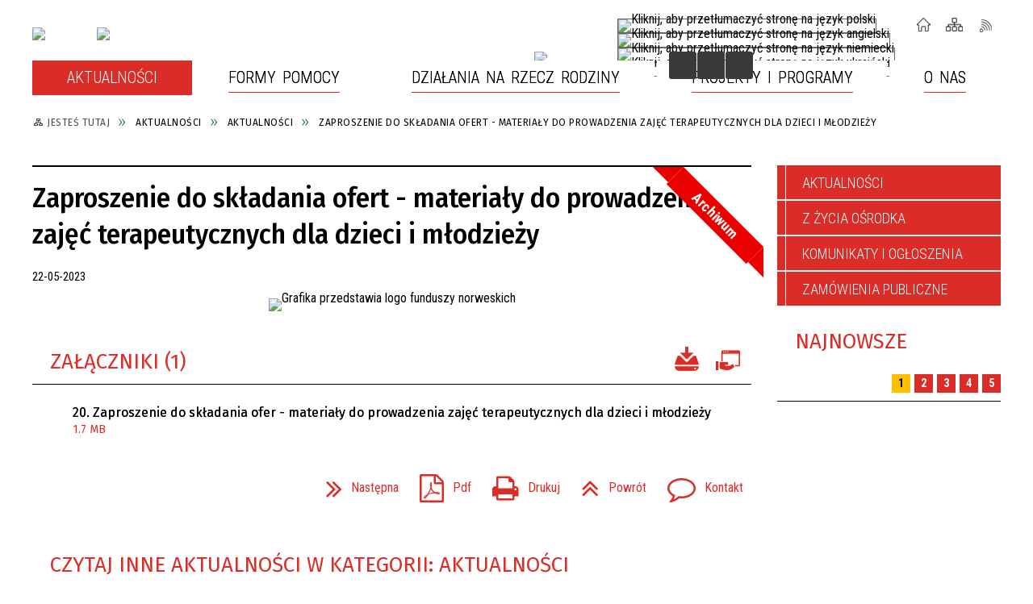

--- FILE ---
content_type: text/html; charset=utf-8
request_url: http://mopsbartoszyce.pl/aktualnosc-149-zaproszenie_do_skladania_ofert.html
body_size: 13865
content:
<!DOCTYPE html>
<html lang="pl"  itemscope="itemscope" itemtype="http://schema.org/WebPage" xmlns="http://www.w3.org/1999/xhtml">
    <head>
        <!-- METAS - - - - - - - - - - - - - - - - - - - - - - - - - - - - - -->
        <title itemprop="name">Zaproszenie do składania ofert - materiały do prowadzenia zajęć terapeutycznych dla dzieci i młodzieży - Aktualności - MOPS Bartoszyce</title>
<meta http-equiv="Content-Type" content="text/html; charset=utf-8">
	<meta name="title" content="Zaproszenie do składania ofert - materiały do prowadzenia zajęć terapeutycznych dla dzieci i młodzieży - Aktualności - MOPS Bartoszyce">
	<meta name="description" content="MOPS Bartoszyce, Miejski Ośrodek Pomocy Społecznej w  Bartoszycach">
	<meta name="keywords" content="MOPS Bartoszyce, Miejski Ośrodek Pomocy Społecznej w  Bartoszycach">
	<meta name="author" content="CONCEPT Intermedia www.sam3.pl">
	<meta name="robots" content="index, follow">
        <meta name="viewport" content="width=device-width" >        
        
        <!-- EXTERNALS - - - - - - - - - - - - - - - - - - - - - - - - - - - -->		
        <link rel="shortcut icon" href="/themes/skin_128/images/favicon.ico" >
        <link rel="alternate" type="application/rss+xml"  title="RSS 2.0" href="http://mopsbartoszyce.pl/aktualnosci.xml">
		
		

		
        	<link rel="stylesheet" type="text/css" media="all" href="/themes/skin_128/css/common.css">
	<link rel="stylesheet" type="text/css" media="all" href="/css/concept.gallery.css">
	<link rel="stylesheet" type="text/css" media="all" href="/css/_global.css">
	<link rel="stylesheet" type="text/css" media="screen" href="/wcag_video_player/ableplayer.min.css">
	<link rel="stylesheet" type="text/css" media="all" href="/css/icons_library.css">
	<link rel="stylesheet" type="text/css" media="screen" href="/css/smoothness/jquery-ui-1.9.2.custom.min.css">
	<link rel="stylesheet" type="text/css" media="screen" href="/js/fancyBox/jquery.fancybox.css">
	<link rel="stylesheet" type="text/css" media="print" href="/css/print_strona.css">
	<link rel="stylesheet" type="text/css" media="all" href="/themes/skin_128/css/responsive.css">
	<link rel="stylesheet" type="text/css" media="all" href="/themes/skin_128/css/_multisite.css">
	<link rel="stylesheet" type="text/css" media="all" href="/css/concept-carousel.css">

        <!-- JAVASCRIPTS - - - - - - - - - - - - - - - - - - - - - - - - - - -->
                <script src="/js/jquery/jquery-1.12.4.min.js"></script>
        <script src="/js/jquery/jquery-3.1.1.min.js"></script>
        <script src="/js/jquery/jquery-ui-1.9.2.custom.min.js"></script>
        <script src="/js/hammer.min.js"></script>
        <script src="/js/jquery/jquery.ui.datepicker.min.js"></script> 
        <script src="/js/jquery/jquery-ui-timepicker-addon.min.js"></script> 
        
        <script>
//<![CDATA[
document.write("<style>.zajawka { visibility: hidden; }</style>");
//]]>
</script>
        <!-- cdn for modernizr, if you haven't included it already -->
        <!-- script src="http://cdn.jsdelivr.net/webshim/1.12.4/extras/modernizr-custom.js"></script -->
        <!-- polyfiller file to detect and load polyfills -->
        <!-- script src="http://cdn.jsdelivr.net/webshim/1.12.4/polyfiller.js"></script -->

        

        <script>
        function get_upload_image_size(dimension)
        {
        if($dimension == 'x')
        return 277;
        else
        return 185;
        }
        </script>
        
        <script src="https://maps.googleapis.com/maps/api/js?v=3&amp;key=AIzaSyCK-7hz83nARZzn9cWdqo2iiMD6dLl5urU&amp;language=pl&amp;libraries=places,visualization,geometry"></script>
<script src="/js/../themes/skin_128/js/multisite.js"></script>
<script src="/js/menu.min.js"></script>
<script src="/js/functions.js"></script>
<script src="/js/jquery/concept-rotator.js"></script>
<script src="/js/jquery/jquery.easing.1.3.js"></script>
<script src="/js/gsap/TweenMax.min.js"></script>
<script src="/js/gsap/plugins/ScrollToPlugin.min.js"></script>
<script src="/js/gsap/plugins/CSSPlugin.min.js"></script>
<script src="/js/gsap/easing/EasePack.min.js"></script>
<script src="/js/concept.gallery.js?ver=3.0"></script>
<script src="/js/akceslab-ytplayer.js"></script>
<script src="/wcag_video_player/ableplayer.min.js"></script>
<script src="/wcag_video_player/thirdparty/js.cookie.js"></script>
<script src="/js/concept_carousel_v1_0.js"></script>
		
        <meta name=”deklaracja-dostępności” content=”/deklaracja_dostepnosci.html”>
    </head>
        
	<body class="module-aktualnosci action-show">
       
                <div class="page_title" style="display: none">
            Miejski Ośrodek Pomocy Społecznej w Bartoszycach - mopsbartoszyce.pl
<br><span class="data">Wygenerowano:&nbsp;14-01-2026</span>        </div>
        
        <h1 hidden>Miejski Ośrodek Pomocy Społecznej w Bartoszycach - mopsbartoszyce.pl
</h1>

        <div id="page_content">       
            <div id="overlay" onclick="clear_other_mobile_active_elements();toggle_body_overflow();"></div>
            <div id="page_container">                <table role="presentation" id="table_1" class="sekcja-paneli" style="width: 100%;">
<tbody>	<tr>
		<td id="PAN_HEAD" class="panel">
			<div>
<div class="wcag_links">
	<div class="links">
		<div class="hidden">
			<a href="#content" data-offset="-300" class="scroll_to">Przejdź do treści</a>
		</div>
		
		<div class="hidden"><div tabindex="0" onclick="jQuery('body').scrollTo('*[id^=\'search_comn_\']'); jQuery('*[id^=\'search_comn_\']').val('').focus();">Przejdź do Wyszukiwarki</div></div>
		<div class="hidden"><a class="mapa_strony" tabindex="0" href="/mapa_strony.html">Przejdź do mapy strony</a></div>
		<div class="hidden"><div tabindex="0" onclick="jQuery('body').scrollTo('*[id^=\'mainMenu_\']'); jQuery(':focusable', jQuery('*[id^=\'mainMenu_\']'))[0].focus();">Przejdź do Menu</div></div>
	</div>
</div>

<script>
	jQuery('.scroll_to').css('cursor' , 'pointer').click(function () {
	var target = jQuery(this).attr('href');
	jQuery('html, body').animate({
	scrollTop: jQuery(target).offset().top -140
	}, 1000);
	});
</script>



        
	

    <div class="miejsce-banerowe logo_w_naglowku " >
        <div class="pole-banerowe noprint" style="flex-grow: 1; " >
<a href="/" target="_self"><img src="/uploads/pub/img_files/img_15591/a46f8a1a16f53ce797d2efcefb87b3885ca3fb82.png" alt="logo w nagłówku" loading="lazy" title="" onclick="jQuery.ajax({
	type:'POST',
	url:'/banery/click/id/15591.html',
	dataType:'html'})"><span class="baner_title" style="display:none;">logo w nagłówku</span></a></div>
<div class="pole-banerowe noprint" style="flex-grow: 1; " >
<a href="/" target="_self"><img src="/uploads/pub/img_files/img_15648/a099627fd2413f6ec9c782ac8d1042146a2c091b.png" alt="Bartoszyce Miasto 3 Kultur" loading="lazy" title="Bartoszyce Miasto 3 Kultur" onclick="jQuery.ajax({
	type:'POST',
	url:'/banery/click/id/15648.html',
	dataType:'html'})"><span class="baner_title" style="display:none;">Bartoszyce Miasto 3 Kultur</span></a></div>
        </div>




    <div class="miejsce-banerowe logo_respo " >
        <div class="pole-banerowe noprint" style="flex-grow: 1; " >
<a href="/" target="_self"><img src="/uploads/pub/img_files/img_15647/270d1626dab406b6ad93cbc0c67bf1afc0af3150.png" alt="logo w responsywnej wersji" loading="lazy" title="" onclick="jQuery.ajax({
	type:'POST',
	url:'/banery/click/id/15647.html',
	dataType:'html'})"><span class="baner_title" style="display:none;">logo w responsywnej wersji</span></a></div>
        </div>


<div class="translate-bar component" >
    
    <div id="google-translation-flags" class="notranslate">
        <span class="polski" title="Polski" tabindex="0" data-lng="pl"><img alt="Kliknij, aby przetłumaczyć stronę na język polski" src="/images/admin//lang_icons/ico_pl.gif"></span>
        <span class="angielski" title="Angielski" tabindex="0" data-lng="en"><img alt="Kliknij, aby przetłumaczyć stronę na język angielski" src="/images/admin/lang_icons/ico_en.gif"></span>     
		<span class="niemiecki" title="Niemiecki" tabindex="0" data-lng="de"><img alt="Kliknij, aby przetłumaczyć stronę na język niemiecki" src="/images/admin/lang_icons/ico_de.gif"></span>  
		<span class="ukraiński" title="Ukraiński" tabindex="0" data-lng="ua"><img alt="Kliknij, aby przetłumaczyć stronę na język ukraiński" src="/images/admin/lang_icons/ico_ua.gif"></span>	
    </div>
    
    <script>
        jQuery('#google-translation-flags span').click(function() {
          var lang = jQuery(this).attr('class');
          
          var $frame = jQuery('div[id^="goog-gt-"][class*="skiptranslate"] + div + iframe');
          
//          if(lang != 'polski')
          {
            if (!$frame.size())
            {
                alert("Error: Could not find Google translate frame.");
                return false;
            }
            
            jQuery('html').attr('lang', jQuery(this).attr('data-lng'));
            
            $frame.contents().find('span.text:contains('+lang+')').get(0).click();
          }
//          else
//          {  
//              var $frame = jQuery('.goog-te-banner-frame:first');
//              if (!$frame.size())
//              {
//                  alert("Error: Could not find Google translate frame.");
//                  return false;
//              }
//
//              jQuery('html').attr('lang', 'pl');
//              $frame.contents().find('.goog-close-link').get(0).click();
//          }
          
          return false;
        });
		
		jQuery(window).on("load", function () {
			jQuery('.translate-bar.component').css('min-width','0px');
		});
		
    </script>
    
    <div id="google_translate_element"></div>
    <script>
        function googleTranslateElementInit() {
                        new google.translate.TranslateElement({pageLanguage: 'pl', includedLanguages: 'af,ar,az,be,bg,bn,ca,cs,cy,da,de,el,en,eo,es,et,eu,fa,fi,fr,ga,gl,gu,hi,hr,ht,hu,hy,id,is,it,iw,ja,ka,kn,ko,la,lt,lv,mk,ms,mt,nl,no,pt,pl,ro,ru,sk,sl,sq,sr,sv,sw,ta,te,th,tl,tr,uk,ur,vi,yi,zh-CN,zh-TW', layout: google.translate.TranslateElement.InlineLayout.SIMPLE, autoDisplay: false}, 'google_translate_element');
                    }
    </script>
    <script src="https://translate.google.com/translate_a/element.js?cb=googleTranslateElementInit"></script>

</div>

<div class="noprint pole-banerowe">
<div class="topMenu_infobar">
    <div class="links">     

      <a href="/" class="home">Strona Główna</a>
		
      <a href="/mapa_strony.html" class="mapa_strony">Mapa Strony</a>
      
       <a href="/aktualnosci.xml" class="rss">RSS</a>
							
          
      
      <div class="cl" style="float: none; height: 0;"></div>
        
    </div>
</div>
</div>
<div class="clr"></div>

    <div class="miejsce-banerowe ikonki_spolecznosciowe_w_naglowku " >
        <div class="pole-banerowe noprint" style="flex-grow: 1; " >
<a href="http://bip.mops.bartoszyce.pl/" target="_self"><img src="/uploads/pub/img_files/img_15629/f5.png" alt="BIP" loading="lazy" title="BIP" onclick="jQuery.ajax({
	type:'POST',
	url:'/banery/click/id/15629.html',
	dataType:'html'})"><span class="baner_title" style="display:none;">BIP</span></a></div>
        </div>


<script>
    function toggleGlobalPause()
    {
        globalPause = !globalPause;
        jQuery("#hyperss .slide-image").toggleClass("stopped");
        jQuery(".stop-anim").toggleClass("play");

        var x = jQuery(".stop-anim").text();

        if (x == 'Wznów animacje') {
            jQuery(".stop-anim").text("Zatrzymaj animacje");
            jQuery(".stop-anim").attr("title", "Zatrzymaj animacje");
        } else {
            jQuery(".stop-anim").text("Wznów animacje");
            jQuery(".stop-anim").attr("title", "Wznów animacje");
        }
    }
</script>	

<div class="accesible" >
   <div class="stop-anim" title="Zatrzymaj animacje" tabindex="0" onclick="toggleGlobalPause();">Zatrzymaj animacje</div>
        <div class="wheelchair" title="Informacje o dostępności" onclick="location = ('http://mopsbartoszyce.pl/strona-3589-informacje_o_dostepnosci.html');"></div>
    <div class="deklaracja_dostep" title="Deklaracja dostępności" onclick="location = ('http://mopsbartoszyce.pl/deklaracja_dostepnosci.html');"></div>
    <div class="deaf" title="Informacje dla niesłyszących" onclick="location = ('http://mopsbartoszyce.pl/strona-3590-informacje_dla_nieslyszacych.html');"></div>
    <div class="contrast" title="Informacje o kontraście" onclick="location = ('http://mopsbartoszyce.pl/strona-3591-informacja_o_kontrascie.html');"></div>
    </div>

<section class="component wyszukiwarka-wrapper " >

            <header class="belka hidden-wcag">
            <h2 class="title"><span>Wyszukiwarka</span></h2>
        </header>
    
    <div class="comn-wyszukiwarka" role="search">
        
        
        <div id="search_box_comn_srch_a5a91659e27c1ca58810232e39a4f64e">
            <span class="warning show-delayed">Twoja przeglądarka nie obsługuje JavaScript</span>
        </div>

        <div class="cl"></div>
    </div>

    <script>
//<![CDATA[
jQuery.ajax({
	type:'POST',
	url:'/Common/getSearchAllForm/disp/none/hash_id/comn_srch_a5a91659e27c1ca58810232e39a4f64e.html',
	dataType:'html',
	success:function(data, textStatus){jQuery('#search_box_comn_srch_a5a91659e27c1ca58810232e39a4f64e').html(data);},
	complete:function(XMLHttpRequest, textStatus){wcagstinks(jQuery("#adv_form")); updateAdvSearchWidth(); jQuery("#adv_form");}})
//]]>
</script>
</section>
<div class="cl"></div>
<nav class="glowneMenu" data-component-name="comn_mainmenu" id="mainMenu_019228b0fa6d0f7b1a9eaedaef78e58b-wrapper" aria-labelledby="mainMenu_019228b0fa6d0f7b1a9eaedaef78e58b-label">   
    <h2 id="mainMenu_019228b0fa6d0f7b1a9eaedaef78e58b-label" class="hidden-wcag">Menu główne 0</h2>
    <div class="okazja_top2"></div>
    <div class="okazja_top3"></div>
            <ul class="mainMenu simplified" id="comn_019228b0fa6d0f7b1a9eaedaef78e58b">
         <li class="block block_nr_1" id="comn_019228b0fa6d0f7b1a9eaedaef78e58b_pos_1" data-color="#DB2C27">
<a target="_self" class="menu-level-1 no-submenu" style="color:#fff; border-color:#DB2C27; background: #DB2C27;" href="/aktualnosci-lista.html"><span class="menu_select_left" style="background:#DB2C27;"></span><span class="menu_select_right" style="background:#DB2C27;"></span><span class="menu_select_bottom" style="background:#DB2C27;"></span><span style="background:#DB2C27;" class="tytul_menu">Aktualności</span></a>
</li> <li class="block block_nr_2" id="comn_019228b0fa6d0f7b1a9eaedaef78e58b_pos_2" data-color="#DB2C27">
<a target="_self" class="menu-level-1 with-submenu" style="color:#fff; border-color:#DB2C27; background: #DB2C27;" href="/strona-3653-formy_pomocy.html"><span class="menu_select_left" style="background:#DB2C27;"></span><span class="menu_select_right" style="background:#DB2C27;"></span><span class="menu_select_bottom" style="background:#DB2C27;"></span><span style="background:#DB2C27;" class="tytul_menu">Formy pomocy </span></a>
<span class="main-menu-toggler" onclick="mainMenuTogglePosition(this);"></span><div class="sub-block-menu js-display-none" style="height: 0; background: #DB2C27; border-color: #DB2C27; ">
<h2 style="border-bottom-color: #DB2C27;  background-color: #DB2C27; ">Formy pomocy </h2>
<ul class="level-1-wrapper">
<li class="level-1" style="color:#fff; background-color: #DB2C27;"><a target="_self" class="menu-level-2" href="/strona-3654-pomoc_spoleczna.html"><span class="label" style="background: #DB2C27; border-color: #DB2C27;" title=""></span>Pomoc społeczna</a></li><li class="level-1" style="color:#fff; background-color: #DB2C27; "><a target="_self" class="menu-level-2" href="/strona-3657-swiadczenia_na_rzecz_rodziny.html"><span class="label" style="background: #DB2C27; border-color: #DB2C27;" title=""></span>Świadczenia na rzecz rodziny</a></li><li class="level-1" style="color:#fff; background-color: #DB2C27; "><a target="_self" class="menu-level-2" href="/strona-3658-dodatki_o_charakterze_oslonowym.html"><span class="label" style="background: #DB2C27; border-color: #DB2C27;" title=""></span>Dodatki o charakterze osłonowym</a></li></ul><div tabindex="0" class="sub-menu-closer" id="submenu-closer-comn_019228b0fa6d0f7b1a9eaedaef78e58b_pos_2" style="color: #DB2C27; "></div></div>
                                        <script>
                        var el_comn_019228b0fa6d0f7b1a9eaedaef78e58b_pos_2 = document.getElementById("comn_019228b0fa6d0f7b1a9eaedaef78e58b_pos_2");
                        mouseMenuNavigation(el_comn_019228b0fa6d0f7b1a9eaedaef78e58b_pos_2, "comn_019228b0fa6d0f7b1a9eaedaef78e58b_pos_2", 1);
                    </script>
            
                    </li> <li class="block block_nr_3" id="comn_019228b0fa6d0f7b1a9eaedaef78e58b_pos_3" data-color="#DB2C27">
<a target="_self" class="menu-level-1 with-submenu" style="color:#fff; border-color:#DB2C27; background: #DB2C27;" href="/strona-3672-dzialania_na_rzecz_rodziny.html"><span class="menu_select_left" style="background:#DB2C27;"></span><span class="menu_select_right" style="background:#DB2C27;"></span><span class="menu_select_bottom" style="background:#DB2C27;"></span><span style="background:#DB2C27;" class="tytul_menu">Działania na rzecz rodziny</span></a>
<span class="main-menu-toggler" onclick="mainMenuTogglePosition(this);"></span><div class="sub-block-menu js-display-none" style="height: 0; background: #DB2C27; border-color: #DB2C27; ">
<h2 style="border-bottom-color: #DB2C27;  background-color: #DB2C27; ">Działania na rzecz rodziny</h2>
<ul class="level-1-wrapper">
<li class="level-1" style="color:#fff; background-color: #DB2C27;"><a target="_self" class="menu-level-2" href="/strona-3884-ochrona_maloletnich.html"><span class="label" style="background: #DB2C27; border-color: #DB2C27;" title=""></span>Ochrona małoletnich</a></li><li class="level-1" style="color:#fff; background-color: #DB2C27; "><a target="_self" class="menu-level-2" href="/strona-3673-asystenci_rodziny.html"><span class="label" style="background: #DB2C27; border-color: #DB2C27;" title=""></span>Asystenci rodziny</a></li><li class="level-1" style="color:#fff; background-color: #DB2C27; "><a target="_self" class="menu-level-2" href="/strona-3674-poradnia_konsultacyjno_terapeutyczna.html"><span class="label" style="background: #DB2C27; border-color: #DB2C27;" title=""></span>Poradnia Konsultacyjno-Terapeutyczna</a></li><li class="level-1" style="color:#fff; background-color: #DB2C27; "><a target="_self" class="menu-level-2" href="/strona-3675-rodziny_wspierajace.html"><span class="label" style="background: #DB2C27; border-color: #DB2C27;" title=""></span>Rodziny wspierające</a></li><li class="level-1" style="color:#fff; background-color: #DB2C27; "><a target="_self" class="menu-level-2" href="/strona-3676-przeciwdzialanie_przemocy_domowej.html"><span class="label" style="background: #DB2C27; border-color: #DB2C27;" title=""></span>Przeciwdziałanie przemocy domowej</a></li></ul><div tabindex="0" class="sub-menu-closer" id="submenu-closer-comn_019228b0fa6d0f7b1a9eaedaef78e58b_pos_3" style="color: #DB2C27; "></div></div>
                                        <script>
                        var el_comn_019228b0fa6d0f7b1a9eaedaef78e58b_pos_3 = document.getElementById("comn_019228b0fa6d0f7b1a9eaedaef78e58b_pos_3");
                        mouseMenuNavigation(el_comn_019228b0fa6d0f7b1a9eaedaef78e58b_pos_3, "comn_019228b0fa6d0f7b1a9eaedaef78e58b_pos_3", 1);
                    </script>
            
                    </li> <li class="block block_nr_4" id="comn_019228b0fa6d0f7b1a9eaedaef78e58b_pos_4" data-color="#DB2C27">
<a target="_self" class="menu-level-1 with-submenu" style="color:#fff; border-color:#DB2C27; background: #DB2C27;" href="/strona-3636-projekty_i_programy.html"><span class="menu_select_left" style="background:#DB2C27;"></span><span class="menu_select_right" style="background:#DB2C27;"></span><span class="menu_select_bottom" style="background:#DB2C27;"></span><span style="background:#DB2C27;" class="tytul_menu">Projekty i programy</span></a>
<span class="main-menu-toggler" onclick="mainMenuTogglePosition(this);"></span><div class="sub-block-menu js-display-none" style="height: 0; background: #DB2C27; border-color: #DB2C27; ">
<h2 style="border-bottom-color: #DB2C27;  background-color: #DB2C27; ">Projekty i programy</h2>
<ul class="level-1-wrapper">
<li class="level-1" style="color:#fff; background-color: #DB2C27;"><a target="_self" class="menu-level-2" href="/strona-3639-realizowane_projekty.html"><span class="label" style="background: #DB2C27; border-color: #DB2C27;" title=""></span>Realizowane projekty</a></li><li class="level-1" style="color:#fff; background-color: #DB2C27; "><a target="_self" class="menu-level-2" href="/strona-3640-zrealizowane_projekty.html"><span class="label" style="background: #DB2C27; border-color: #DB2C27;" title=""></span>Zrealizowane projekty</a></li></ul><div tabindex="0" class="sub-menu-closer" id="submenu-closer-comn_019228b0fa6d0f7b1a9eaedaef78e58b_pos_4" style="color: #DB2C27; "></div></div>
                                        <script>
                        var el_comn_019228b0fa6d0f7b1a9eaedaef78e58b_pos_4 = document.getElementById("comn_019228b0fa6d0f7b1a9eaedaef78e58b_pos_4");
                        mouseMenuNavigation(el_comn_019228b0fa6d0f7b1a9eaedaef78e58b_pos_4, "comn_019228b0fa6d0f7b1a9eaedaef78e58b_pos_4", 1);
                    </script>
            
                    </li> <li class="block block_nr_5" id="comn_019228b0fa6d0f7b1a9eaedaef78e58b_pos_5" data-color="#DB2C27">
<a target="_self" class="menu-level-1 with-submenu" style="color:#fff; border-color:#DB2C27; background: #DB2C27;" href="/strona-3637-o_nas.html"><span class="menu_select_left" style="background:#DB2C27;"></span><span class="menu_select_right" style="background:#DB2C27;"></span><span class="menu_select_bottom" style="background:#DB2C27;"></span><span style="background:#DB2C27;" class="tytul_menu">O nas</span></a>
<span class="main-menu-toggler" onclick="mainMenuTogglePosition(this);"></span><div class="sub-block-menu js-display-none" style="height: 0; background: #DB2C27; border-color: #DB2C27; ">
<h2 style="border-bottom-color: #DB2C27;  background-color: #DB2C27; ">O nas</h2>
<ul class="level-1-wrapper">
<li class="level-1" style="color:#fff; background-color: #DB2C27;"><a target="_self" class="menu-level-2" href="/strona-3599-kontakt.html"><span class="label" style="background: #DB2C27; border-color: #DB2C27;" title=""></span>Kontakt</a></li><li class="level-1" style="color:#fff; background-color: #DB2C27; "><a target="_self" class="menu-level-2" href="/strona-3665-dokumenty_organizacyjne.html"><span class="label" style="background: #DB2C27; border-color: #DB2C27;" title=""></span>Dokumenty organizacyjne</a></li></ul><div tabindex="0" class="sub-menu-closer" id="submenu-closer-comn_019228b0fa6d0f7b1a9eaedaef78e58b_pos_5" style="color: #DB2C27; "></div></div>
                                        <script>
                        var el_comn_019228b0fa6d0f7b1a9eaedaef78e58b_pos_5 = document.getElementById("comn_019228b0fa6d0f7b1a9eaedaef78e58b_pos_5");
                        mouseMenuNavigation(el_comn_019228b0fa6d0f7b1a9eaedaef78e58b_pos_5, "comn_019228b0fa6d0f7b1a9eaedaef78e58b_pos_5", 1);
                    </script>
            
                    </li>        </ul>
		
		                <script>
//<![CDATA[
                var candidate = document.getElementById('comn_019228b0fa6d0f7b1a9eaedaef78e58b_pos_1');
                candidate.className += ' sel';
        
//]]>
</script>                <script>
//<![CDATA[
window.onscroll = function() { menuDocking("comn_019228b0fa6d0f7b1a9eaedaef78e58b");}; 
//]]>
</script><script>
//<![CDATA[
window.onresize = function() { menuDocking("comn_019228b0fa6d0f7b1a9eaedaef78e58b");}; 
//]]>
</script> 		
    </nav>
<div class="cl"></div>			</div>
		</td>
	</tr>
	<tr>
		<td id="PAN_HEAD_2" class="panel">
			<div>
<nav class="navigator" id="breadcrumbs" aria-labelledby="breadcrumbs-label">
    <h2 id="breadcrumbs-label" class="hidden-wcag">Breadcrumbs</h2>
    
    <ul itemscope itemtype="http://schema.org/BreadcrumbList">
        
    <li itemprop="itemListElement" itemscope itemtype="http://schema.org/ListItem"><a class="navigator_home" property="item" typeof="WebPage" itemprop="item" itemtype="https://schema.org/Thing" itemscope="itemscope" href="/mapa_strony.html"><span itemprop="name">Jesteś tutaj</span></a><meta itemprop="position" content="1"></li><li itemprop="itemListElement" itemscope itemtype="http://schema.org/ListItem"><a property="item" typeof="WebPage" itemprop="item" itemtype="https://schema.org/Thing" itemscope="itemscope" href="/aktualnosci-lista.html"><span itemprop="name">Aktualności</span></a><meta itemprop="position" content="2"></li><li itemprop="itemListElement" itemscope itemtype="http://schema.org/ListItem"><a property="item" typeof="WebPage" itemprop="item" itemtype="https://schema.org/Thing" itemscope="itemscope" href="/aktualnosci-217-aktualnosci.html"><span itemprop="name">Aktualności</span></a><meta itemprop="position" content="3"></li><li itemprop="itemListElement" itemscope itemtype="http://schema.org/ListItem"><a property="item" typeof="WebPage" itemprop="item" itemtype="https://schema.org/Thing" itemscope="itemscope" href="/aktualnosc-149-zaproszenie_do_skladania_ofert.html"><span itemprop="name">Zaproszenie do składania ofert - materiały do prowadzenia zajęć terapeutycznych dla dzieci i młodzieży</span></a><meta itemprop="position" content="4"></li>        
    </ul>

</nav>


    <div class="miejsce-banerowe baner_pod_navigatorem puste" >
                </div>


			</div>
		</td>
	</tr>
</tbody></table>
<table role="presentation" id="table_2" class="sekcja-paneli" style="width: 100%;">
<tbody>	<tr>
		<td id="PAN_1" class="panel">
			<div>


    <div class="miejsce-banerowe baner_w_centralnym_panelu_na_gorze puste" >
                </div>


				<div id='content'><div class="messages">
            
    
    
    </div>

<article itemscope itemtype="http://schema.org/NewsArticle" itemid="news-149">

    <meta itemprop="description" content="">
    <meta itemprop="datePublished" content="2023-05-22T14:24:02+02:00">

    <header>

        <span class="etykieta_zajawka">
            <span class="label" style="background: #DB2C27; border-color: #DB2C27;" title=""></span><span class="label" style="background: #DB2C27; border-color: #DB2C27;" title=""></span>        </span>	

        <h2 class="title" itemprop="headline">
            Zaproszenie do składania ofert - materiały do prowadzenia zajęć terapeutycznych dla dzieci i młodzieży        </h2>
    </header>

    
    <span class="info"><strong aria-hidden="true" class="date" title="Data publikacji">22-05-2023</strong><strong class="hidden-wcag" >Data publikacji, 22-05-2023</strong><span class="info_seperator" aria-hidden="true">,</span> <strong aria-hidden="true" class="author" title="Autor">Mops Bartoszyce</strong><strong class="hidden-wcag" >Autor, Mops Bartoszyce</strong><span class="info_seperator" aria-hidden="true">,</span> <strong aria-hidden="true" class="views" title="Liczba wyświetleń">838</strong><strong class="hidden-wcag" >Ilość wyświetleń, 838</strong></span>                    

                
			<span class="grafika_tresc" style="max-width:891px">           
				<a class="fancybox" href="/uploads/pub/news/news_149/zajawki/46f3b776fa730821b52b783e517adf9f2c01cc9d.jpg"><img alt="Grafika przedstawia logo funduszy norweskich" style="max-width: 891px; height: auto;" itemprop="image" src="http://mopsbartoszyce.pl/uploads/pub/news/news_149/zajawki/normal_46f3b776fa730821b52b783e517adf9f2c01cc9d.jpg"></a>				
									<div class="article-archived">Archiwum</div>
								
			</span>
		
    <div class="tresc" itemprop="articleBody">
            </div>

    <aside class="left" style="max-width:100%;">
            <section class="powiazane" data-component-name="powiazane_pliki">
   		
		<header class="belka">
            <h2 class="title"><span style="    display: inline-block;">Załączniki&nbsp;(1)</span></h2>
            <a title="Pobierz wszystkie załączniki jako archiwum ZIP" class="zip_link" href="/Common/downloadZip/module_short/news/obj_id/149/preview/0.html">Pobierz wszystkie załączniki</a><a title="Do otwarcia załączników może być potrzebne oprogramowanie, które możesz pobrać tutaj" class="software_attach" href="/strona-4-informacje_o_zalacznikach.html">Oprogramowanie</a>		</header>

        <div class="powiazane-wrapper">
            <a class="zalacznik_embeded" style="background-image: url(http://mopsbartoszyce.pl/images/portal/ikony/pdf.png);" title="20. Zaproszenie do składania ofer - materiały do prowadzenia zajęć terapeutycznych dla dzieci i młodzieży, plik PDF, 1.7&nbsp;MB, pobrań: 990" href="/Common/pobierzPlik/id/173/module_short/news/obj_id/149/culture/pl/version/pub.html"><span><strong>20. Zaproszenie do składania ofer - materiały do prowadzenia zajęć terapeutycznych dla dzieci i młodzieży</strong><br><span class="size" aria-hidden="true">1.7&nbsp;MB</span></span></a><div class="cl"></div>        </div>
        <div class="cl"></div>		
    </section>

       
    </aside>
	
	


    <footer class="bottom">
        
                                    <ul class="actions">
			<li class="next" title="Przejdź do następnej aktualności" onclick="location=('/aktualnosc-1093-xvi_europejski_tydzien_sportu_dla.html');"><span class="hidden-wcag">Przejdź do - aktualność </span>Następna</li>
		<li title="Pobierz plik Pdf z treścią" class="pdf" onclick="location=('https://converter.sam3.pl/convert.php?url=http://mopsbartoszyce.pl/aktualnosc-149-zaproszenie_do_skladania_ofert.html&amp;title=Zaproszenie_do_skladania_ofert_materialy_do_prowadzenia_zajec_terapeutycznych_dla_dzieci_i_mlodziezy');"><span class="hidden-wcag">Pobierz artykuł w formie pliku </span>Pdf</li>					<li class="print" title="Drukuj treść" onclick="window.print();">Drukuj<span class="hidden-wcag"> treść tego artykułu</span></li>
			<li class="back" title="Powrót" onclick="history.back();">Powrót<span class="hidden-wcag"> do poprzedniej strony</span></li>
			<li class="zglos" title="Kontakt" onclick="location=('/kontakt.html');">Kontakt<span class="hidden-wcag"> na stronie Kontakt</span></li>
	                
</ul>        <div class="cl"></div>
    </footer>
</article>

<div class="cl"></div>

    <div class="noprint">
        
<section class="component" data-component-name="news_aktualnosci_inne" id="news_c066b7dde21e85f238cf81283f2aaf69"> 

    <header class="belka">
        <h2 class="title">
            <a href="/aktualnosci-217-Aktualno%C5%9Bci.html">Czytaj inne aktualności w kategorii:&nbsp;Aktualności</a>        </h2>
    </header>

    <ul class="zaj-list switcher view_normal size-thumb columns-3">	<li class="zaj-wrapper" ><div class="zajawka news_zaj "><a target="_self" href="/aktualnosc-2116-zespol_srebrne_nuty_na_jarmarku.html"><span class="box-left" style="width: 277px;">
    <img alt="Zespół „Srebrne Nuty” na Jarmarku Świątecznym" loading="lazy" width="277" height="185" src="/uploads/pub/news/news_2116/zajawki/thumb_b62590c65b50955de2e91cdbe4fabcd48ee62ab4.jpg">
</span>

<span class="box-right">
     
  <span class="title">    
    <span class="etykieta_zajawka">      
    	<span class="label" style="background: #DB2C27; border-color: #DB2C27;" title=""></span> <span class="label" style="background: #DB2C27; border-color: #DB2C27;" title=""></span>      
    </span>    
    <span class="akt_title">Zespół „Srebrne Nuty” na Jarmarku Świątecznym</span> <span class="info"><strong aria-hidden="true" class="date" title="Data publikacji">15-12-2025</strong><strong class="hidden-wcag" >Data publikacji, 15-12-2025</strong><span class="info_seperator" aria-hidden="true">,</span> <strong aria-hidden="true" class="author" title="Autor">Mops Bartoszyce</strong><strong class="hidden-wcag" >Autor, Mops Bartoszyce</strong><span class="info_seperator" aria-hidden="true">,</span> <strong aria-hidden="true" class="views" title="Liczba wyświetleń">93</strong><strong class="hidden-wcag" >Ilość wyświetleń, 93</strong></span>   
  </span>
  <span class="tresc">
    14.12.2025 r. Zespół „Srebrne Nuty” z Dziennego Domu „Senior+” MOPS wystąpił podczas Jarmarku Świątecznego w Bartoszycach, prezentując repertuar, który spotkał się z ciepłym przyjęciem publiczności.
  </span>

  <span class="zajawka_click">
    kliknij, aby przejść do dalszej części informacji
  </span>

</span>
</a></div>	</li>	<li class="zaj-wrapper" ><div class="zajawka news_zaj "><a target="_self" href="/aktualnosc-2098-srebrne_nuty_podczas_wspolnego.html"><span class="box-left" style="width: 277px;">
    <img alt="„Srebrne Nuty” podczas wspólnego kolędowania „Zaśpiewajmy kolędy od serca do ucha”" loading="lazy" width="277" height="185" src="/uploads/pub/news/news_2098/zajawki/thumb_39324e99b3b5ca05e0d5ca7722a3b510280d9232.jpg">
</span>

<span class="box-right">
     
  <span class="title">    
    <span class="etykieta_zajawka">      
    	<span class="label" style="background: #DB2C27; border-color: #DB2C27;" title=""></span> <span class="label" style="background: #DB2C27; border-color: #DB2C27;" title=""></span>      
    </span>    
    <span class="akt_title">„Srebrne Nuty” podczas wspólnego kolędowania „Zaśpiewajmy kolędy od serca do ucha”</span> <span class="info"><strong aria-hidden="true" class="date" title="Data publikacji">08-12-2025</strong><strong class="hidden-wcag" >Data publikacji, 08-12-2025</strong><span class="info_seperator" aria-hidden="true">,</span> <strong aria-hidden="true" class="author" title="Autor">Mops Bartoszyce</strong><strong class="hidden-wcag" >Autor, Mops Bartoszyce</strong><span class="info_seperator" aria-hidden="true">,</span> <strong aria-hidden="true" class="views" title="Liczba wyświetleń">130</strong><strong class="hidden-wcag" >Ilość wyświetleń, 130</strong></span>   
  </span>
  <span class="tresc">
    W dniu 7 grudnia 2025 r., w Bartoszyckim Domu Kultury, na zaproszenie Stowarzyszenia „Projekt Kobieta”, Seniorzy z Dziennego Domu „Senior+” wzięli udział w wyjątkowym wydarzeniu ph. „Zaśpiewajmy Kolędy od serca do ucha”.
  </span>

  <span class="zajawka_click">
    kliknij, aby przejść do dalszej części informacji
  </span>

</span>
</a></div>	</li>	<li class="zaj-wrapper" ><div class="zajawka news_zaj "><a target="_self" href="/aktualnosc-2097-seniorzy_z_dziennego_domu_senior_na.html"><span class="box-left" style="width: 277px;">
    <img alt="Seniorzy z Dziennego Domu „Senior+” na Gali Wolontariatu 2025" loading="lazy" width="277" height="185" src="/uploads/pub/news/news_2097/zajawki/thumb_45c0f2ae6994f51be990ad1aaa5a79a19abe8843.jpg">
</span>

<span class="box-right">
     
  <span class="title">    
    <span class="etykieta_zajawka">      
    	<span class="label" style="background: #DB2C27; border-color: #DB2C27;" title=""></span> <span class="label" style="background: #DB2C27; border-color: #DB2C27;" title=""></span>      
    </span>    
    <span class="akt_title">Seniorzy z Dziennego Domu „Senior+” na Gali Wolontariatu 2025</span> <span class="info"><strong aria-hidden="true" class="date" title="Data publikacji">05-12-2025</strong><strong class="hidden-wcag" >Data publikacji, 05-12-2025</strong><span class="info_seperator" aria-hidden="true">,</span> <strong aria-hidden="true" class="author" title="Autor">Mops Bartoszyce</strong><strong class="hidden-wcag" >Autor, Mops Bartoszyce</strong><span class="info_seperator" aria-hidden="true">,</span> <strong aria-hidden="true" class="views" title="Liczba wyświetleń">118</strong><strong class="hidden-wcag" >Ilość wyświetleń, 118</strong></span>   
  </span>
  <span class="tresc">
    5 grudnia 2025 r., w Bartoszyckim Domu Kultury, odbyła się uroczysta Gala Wolontariatu 2025, podczas której uhonorowano osoby szczególnie zaangażowane w działalność społeczną na rzecz lokalnej społeczności.
  </span>

  <span class="zajawka_click">
    kliknij, aby przejść do dalszej części informacji
  </span>

</span>
</a></div>	</li>	</ul>
    <div class="link" style="float:right;">
        <a class="act" title="pozostałe z kategorii" href="/aktualnosci-217-Aktualno%C5%9Bci.html">Pozostałe w kategorii</a>    </div>
	
	<div class="clr"></div>

</section>
    </div>
     

<script>
    function get_upload_image_size(dimension)
    {
        if (dimension == 'x')
            return 277;
        else
            return 185;
    }

    jQuery(document).ready(function () {
        gallery_inject('mini');
    });
</script>  
<script src="/js/fancyBox/jquery.fancybox.min.js" ></script>

<script>
    jQuery('.fancybox').fancybox({
        transitionIn	:	'fade',
		transitionOut	:	'fade',
        speedIn         :	600, 
		speedOut		:	200, 
        autoScale: true,
        closeBtn: false,
        beforeShow: function () {
         
            var imgAlt = jQuery(this.element).find("img").attr("alt");
                       
            if (imgAlt) {
                this.title = imgAlt;
                jQuery(".fancybox-image").attr("alt", imgAlt);
            } else {
                this.title = '';											   
            }

            this.title = (this.title ? '<h4>' + this.title + '</h4>' : '') ;
            if (this.group.length > 1) {
                this.title += '<span class="counter">Zdjęcie ' + (this.index + 1) + ' z ' + this.group.length + '</span>';
                if (jQuery.fancybox.player.isActive) {
                    this.title += '<a href="javascript:jQuery.fancybox.play();" title="Wyłącz pokaz zdjęć" class="myPlay myPlayON" onclick="jQuery(\'.myPlay\').toggleClass(\'myPlayON\')">Zatrzymaj</a>';
                } else {
                    this.title += '<a href="javascript:jQuery.fancybox.play();" title="Włącz pokaz zdjęć" class="myPlay" onclick="jQuery(\'.myPlay\').toggleClass(\'myPlayON\')">Uruchom</a>';
                }
            }
            this.title += '<a onClick="parent.jQuery.fancybox.close();" alt="Zamknij" title="Zamyka okno" class="fancybox-item fancybox-close" href="javascript:;">Zamknij</a>';
        },
        helpers: {
            title: {
                type: 'inside',
                position: 'top',
            }
        },
        afterShow: function () {
            // odkomentuj v2 zeby uruchomic FancyBox-a z focusem
            //jQuery(this.content).attr("tabindex",1).focus(); // v1
            //jQuery('.fancybox-wrap a').first().focus(); // v2
        }
    });
</script>

				</div>


    <div class="miejsce-banerowe baner_w_centralnym_panelu_na_dole puste" >
                </div>


			</div>
		</td>
		<td id="PAN_2" class="panel">
			<div>


    <div class="miejsce-banerowe baner_w_prawym_panelu_na_gorze puste" >
                </div>


<div><nav class="aktu_menu component" aria-labelledby="news_3a799b43fdb2f1a221e70f9ba8afb775-label">
    <h2 id="news_3a799b43fdb2f1a221e70f9ba8afb775-label" class="hidden-wcag">Menu modułowe - Aktualności</h2>

            <header class="belka">
            <h2 class="title"><span>Menu</span></h2>
        </header>
    
    <ul class="portal-menu" id="news_3a799b43fdb2f1a221e70f9ba8afb775">
        <li id="level-1-news_3a799b43fdb2f1a221e70f9ba8afb775-217" class="level-1"><a href="/aktualnosci-217-aktualnosci.html"><span class="label" style="background: #DB2C27; border-color: #DB2C27;" title=""></span>Aktualności</a></li><li id="level-1-news_3a799b43fdb2f1a221e70f9ba8afb775-228" class="level-1"><a href="/aktualnosci-228-z_zycia_osrodka.html"><span class="label" style="background: #DB2C27; border-color: #DB2C27;" title=""></span>Z życia ośrodka</a></li><li id="level-1-news_3a799b43fdb2f1a221e70f9ba8afb775-229" class="level-1"><a href="/aktualnosci-229-komunikaty_i_ogloszenia.html"><span class="label" style="background: #DB2C27; border-color: #DB2C27;" title=""></span>Komunikaty i ogłoszenia</a></li><li id="level-1-news_3a799b43fdb2f1a221e70f9ba8afb775-230" class="level-1"><a href="/aktualnosci-230-zamowienia_publiczne.html"><span class="label" style="background: #DB2C27; border-color: #DB2C27;" title=""></span>Zamówienia publiczne</a></li>    </ul>

    <script>
        jQuery(document).ready(function () {
            highlight_menu_item('news_3a799b43fdb2f1a221e70f9ba8afb775', ["0", "217"]);
        });
    </script>
</nav>
</div>
<section class="component" id="news_b51670a87a8b3d32addb2d11d7fa811d">    

            <header class="belka">   
            			
                <h2 class="title">
                    <a title="Najnowsze" href="/aktualnosci-lista.html">Najnowsze</a>                </h2>	
            
            <div class="numbers"><div class="sel" ><span aria-hidden="true">1</span><span class="hidden-wcag">Wybierz element 1</span></div><div  ><span aria-hidden="true">2</span><span class="hidden-wcag">Wybierz element 2</span></div><div  ><span aria-hidden="true">3</span><span class="hidden-wcag">Wybierz element 3</span></div><div  ><span aria-hidden="true">4</span><span class="hidden-wcag">Wybierz element 4</span></div><div  ><span aria-hidden="true">5</span><span class="hidden-wcag">Wybierz element 5</span></div></div>        </header>	

    
    <ul class="zaj-list switcher view_normal size-thumb columns-1" id="news_b51670a87a8b3d32addb2d11d7fa811d-switcher">	<li class="zaj-wrapper"  id="news_b51670a87a8b3d32addb2d11d7fa811d-0"><div class="zajawka news_zaj "><a target="_self" href="/aktualnosc-2116-zespol_srebrne_nuty_na_jarmarku.html"><span class="box-left" style="width: 277px;">
    <img alt="Zespół „Srebrne Nuty” na Jarmarku Świątecznym" loading="lazy" width="277" height="185" src="/uploads/pub/news/news_2116/zajawki/thumb_b62590c65b50955de2e91cdbe4fabcd48ee62ab4.jpg">
</span>

<span class="box-right">
     
  <span class="title">    
    <span class="etykieta_zajawka">      
    	<span class="label" style="background: #DB2C27; border-color: #DB2C27;" title=""></span> <span class="label" style="background: #DB2C27; border-color: #DB2C27;" title=""></span>      
    </span>    
    <span class="akt_title">Zespół „Srebrne Nuty” na Jarmarku Świątecznym</span> <span class="info"><strong aria-hidden="true" class="date" title="Data publikacji">15-12-2025</strong><strong class="hidden-wcag" >Data publikacji, 15-12-2025</strong><span class="info_seperator" aria-hidden="true">,</span> <strong aria-hidden="true" class="author" title="Autor">Mops Bartoszyce</strong><strong class="hidden-wcag" >Autor, Mops Bartoszyce</strong><span class="info_seperator" aria-hidden="true">,</span> <strong aria-hidden="true" class="views" title="Liczba wyświetleń">93</strong><strong class="hidden-wcag" >Ilość wyświetleń, 93</strong></span>   
  </span>
  <span class="tresc">
    14.12.2025 r. Zespół „Srebrne Nuty” z Dziennego Domu „Senior+” MOPS wystąpił podczas Jarmarku Świątecznego w Bartoszycach, prezentując repertuar, który spotkał się z ciepłym przyjęciem publiczności.
  </span>

  <span class="zajawka_click">
    kliknij, aby przejść do dalszej części informacji
  </span>

</span>
</a></div>	</li>	<li class="zaj-wrapper"  id="news_b51670a87a8b3d32addb2d11d7fa811d-1"><div class="zajawka news_zaj "><a target="_self" href="/aktualnosc-2098-srebrne_nuty_podczas_wspolnego.html"><span class="box-left" style="width: 277px;">
    <img alt="„Srebrne Nuty” podczas wspólnego kolędowania „Zaśpiewajmy kolędy od serca do ucha”" loading="lazy" width="277" height="185" src="/uploads/pub/news/news_2098/zajawki/thumb_39324e99b3b5ca05e0d5ca7722a3b510280d9232.jpg">
</span>

<span class="box-right">
     
  <span class="title">    
    <span class="etykieta_zajawka">      
    	<span class="label" style="background: #DB2C27; border-color: #DB2C27;" title=""></span> <span class="label" style="background: #DB2C27; border-color: #DB2C27;" title=""></span>      
    </span>    
    <span class="akt_title">„Srebrne Nuty” podczas wspólnego kolędowania „Zaśpiewajmy kolędy od serca do ucha”</span> <span class="info"><strong aria-hidden="true" class="date" title="Data publikacji">08-12-2025</strong><strong class="hidden-wcag" >Data publikacji, 08-12-2025</strong><span class="info_seperator" aria-hidden="true">,</span> <strong aria-hidden="true" class="author" title="Autor">Mops Bartoszyce</strong><strong class="hidden-wcag" >Autor, Mops Bartoszyce</strong><span class="info_seperator" aria-hidden="true">,</span> <strong aria-hidden="true" class="views" title="Liczba wyświetleń">130</strong><strong class="hidden-wcag" >Ilość wyświetleń, 130</strong></span>   
  </span>
  <span class="tresc">
    W dniu 7 grudnia 2025 r., w Bartoszyckim Domu Kultury, na zaproszenie Stowarzyszenia „Projekt Kobieta”, Seniorzy z Dziennego Domu „Senior+” wzięli udział w wyjątkowym wydarzeniu ph. „Zaśpiewajmy Kolędy od serca do ucha”.
  </span>

  <span class="zajawka_click">
    kliknij, aby przejść do dalszej części informacji
  </span>

</span>
</a></div>	</li>	<li class="zaj-wrapper"  id="news_b51670a87a8b3d32addb2d11d7fa811d-2"><div class="zajawka news_zaj "><a target="_self" href="/aktualnosc-2097-seniorzy_z_dziennego_domu_senior_na.html"><span class="box-left" style="width: 277px;">
    <img alt="Seniorzy z Dziennego Domu „Senior+” na Gali Wolontariatu 2025" loading="lazy" width="277" height="185" src="/uploads/pub/news/news_2097/zajawki/thumb_45c0f2ae6994f51be990ad1aaa5a79a19abe8843.jpg">
</span>

<span class="box-right">
     
  <span class="title">    
    <span class="etykieta_zajawka">      
    	<span class="label" style="background: #DB2C27; border-color: #DB2C27;" title=""></span> <span class="label" style="background: #DB2C27; border-color: #DB2C27;" title=""></span>      
    </span>    
    <span class="akt_title">Seniorzy z Dziennego Domu „Senior+” na Gali Wolontariatu 2025</span> <span class="info"><strong aria-hidden="true" class="date" title="Data publikacji">05-12-2025</strong><strong class="hidden-wcag" >Data publikacji, 05-12-2025</strong><span class="info_seperator" aria-hidden="true">,</span> <strong aria-hidden="true" class="author" title="Autor">Mops Bartoszyce</strong><strong class="hidden-wcag" >Autor, Mops Bartoszyce</strong><span class="info_seperator" aria-hidden="true">,</span> <strong aria-hidden="true" class="views" title="Liczba wyświetleń">118</strong><strong class="hidden-wcag" >Ilość wyświetleń, 118</strong></span>   
  </span>
  <span class="tresc">
    5 grudnia 2025 r., w Bartoszyckim Domu Kultury, odbyła się uroczysta Gala Wolontariatu 2025, podczas której uhonorowano osoby szczególnie zaangażowane w działalność społeczną na rzecz lokalnej społeczności.
  </span>

  <span class="zajawka_click">
    kliknij, aby przejść do dalszej części informacji
  </span>

</span>
</a></div>	</li>	<li class="zaj-wrapper"  id="news_b51670a87a8b3d32addb2d11d7fa811d-3"><div class="zajawka news_zaj "><a target="_self" href="/aktualnosc-2099-mikolajki_w_dziennym_domu_senior.html"><span class="box-left" style="width: 277px;">
    <img alt="Mikołajki w Dziennym Domu „Senior+”" loading="lazy" width="277" height="185" src="/uploads/pub/news/news_2099/zajawki/thumb_82bd7cd7bcb22188ff81611d9adf35db031e7a47.jpg">
</span>

<span class="box-right">
     
  <span class="title">    
    <span class="etykieta_zajawka">      
    	<span class="label" style="background: #DB2C27; border-color: #DB2C27;" title=""></span> <span class="label" style="background: #DB2C27; border-color: #DB2C27;" title=""></span>      
    </span>    
    <span class="akt_title">Mikołajki w Dziennym Domu „Senior+”</span> <span class="info"><strong aria-hidden="true" class="date" title="Data publikacji">04-12-2025</strong><strong class="hidden-wcag" >Data publikacji, 04-12-2025</strong><span class="info_seperator" aria-hidden="true">,</span> <strong aria-hidden="true" class="author" title="Autor">Mops Bartoszyce</strong><strong class="hidden-wcag" >Autor, Mops Bartoszyce</strong><span class="info_seperator" aria-hidden="true">,</span> <strong aria-hidden="true" class="views" title="Liczba wyświetleń">105</strong><strong class="hidden-wcag" >Ilość wyświetleń, 105</strong></span>   
  </span>
  <span class="tresc">
    04.12.2025 r., podczas czwartkowego spotkania Klubu Seniora, odbyły się obchody Mikołajek. Gościem specjalnym była Pani Natalia z Młodzieżowego Domu Kultury, która poprowadziła wspólne kolędowanie.
  </span>

  <span class="zajawka_click">
    kliknij, aby przejść do dalszej części informacji
  </span>

</span>
</a></div>	</li>	<li class="zaj-wrapper"  id="news_b51670a87a8b3d32addb2d11d7fa811d-4"><div class="zajawka news_zaj "><a target="_self" href="/aktualnosc-2096-wycieczka_uczestnikow_dziennego_domu.html"><span class="box-left" style="width: 277px;">
    <img alt="Wycieczka uczestników Dziennego Domu „Senior+” na Jarmark Bożonarodzeniowy w Gdańsku" loading="lazy" width="277" height="185" src="/uploads/pub/news/news_2096/zajawki/thumb_aee1688bcff8d603af37298f91ca338bebbed3ef.jpg">
</span>

<span class="box-right">
     
  <span class="title">    
    <span class="etykieta_zajawka">      
    	<span class="label" style="background: #DB2C27; border-color: #DB2C27;" title=""></span> <span class="label" style="background: #DB2C27; border-color: #DB2C27;" title=""></span>      
    </span>    
    <span class="akt_title">Wycieczka uczestników Dziennego Domu „Senior+” na Jarmark Bożonarodzeniowy w Gdańsku</span> <span class="info"><strong aria-hidden="true" class="date" title="Data publikacji">03-12-2025</strong><strong class="hidden-wcag" >Data publikacji, 03-12-2025</strong><span class="info_seperator" aria-hidden="true">,</span> <strong aria-hidden="true" class="author" title="Autor">Mops Bartoszyce</strong><strong class="hidden-wcag" >Autor, Mops Bartoszyce</strong><span class="info_seperator" aria-hidden="true">,</span> <strong aria-hidden="true" class="views" title="Liczba wyświetleń">112</strong><strong class="hidden-wcag" >Ilość wyświetleń, 112</strong></span>   
  </span>
  <span class="tresc">
    02.12.2025 r. uczestnicy DzD „Senior+” odwiedzili Gdańsk. Spacer po Gdańsku rozpoczął się na ul. Długiej, a następnie Seniorzy dotarli pod Pomnik Neptuna - szczególny symbol miasta. Kolejnym punktem wycieczki był Jarmark Bożonarodzeniowego.
  </span>

  <span class="zajawka_click">
    kliknij, aby przejść do dalszej części informacji
  </span>

</span>
</a></div>	</li>	</ul>
   <div class="clr"></div>    

                    <script>
            jQuery(document).ready(
                    conceptRotator(
                            jQuery,
                            jQuery('#news_b51670a87a8b3d32addb2d11d7fa811d'),
                            jQuery('#news_b51670a87a8b3d32addb2d11d7fa811d .switcher'),
                            jQuery('#news_b51670a87a8b3d32addb2d11d7fa811d .numbers'),
    4,
                            8000                            ));

        </script>
    
</section>


    <div class="miejsce-banerowe baner_w_prawym_panelu_na_dole puste" >
                </div>


			</div>
		</td>
	</tr>
	<tr>
		<td id="PAN_5" class="panel" colspan="2">
			<div>


    <div class="miejsce-banerowe baner_przed_stopka puste" >
                </div>


			</div>
		</td>
	</tr>
	<tr>
		<td id="FULL_BOTTOM" class="panel" colspan="2">
			<div>


    <div class="miejsce-banerowe stopka_dane_adresowe " >
        <div class="noprint pole-banerowe">
<div class="stopka_box">
	<div class="stopka_title">
		MOPS
		<div class="cl"></div>
		<div class="stopka_title2">
			BARTOSZYCE
		</div>
	</div>
	
	<div class="stopka_mapka"></div>
	
	<div class="cl"></div>
	
	<div class="stopka_adres">
		ul. Pieniężnego 10a,<br>
		11-200 Bartoszyce
	</div>
	
	<div class="cl"></div>
	
	<div class="stopka_tel">
		 <span>tel.:</span><a href="tel:0897625030">89 762 50 30</a>
		<div class="cl"></div>
      <span>fax:</span><a href="tel:0897622981">89 762 29 81</a>
	</div>
	
	<div class="cl"></div>
	
	<a class="stopka_link" href="mailto:sekretariat@mopsbartoszyce.pl">sekretariat@mopsbartoszyce.pl</a>

	<div class="cl"></div>
</div>
</div>
<div class="clr"></div>        </div>


<ul class="blockMenu">
                    <li class="block"  style="background: radial-gradient(circle at 10% 10%, #ab0000 0%, #DB2C27 65%); color: #fff; border-color: #fff;">
        
            <a target="_self" style=" background-color: #ab0000;" href="/strona-3607-na_skroty.html">Na skróty</a>        
                        <ul class="list">
                <li><a target="_self" style="color:white; background-color: #ab0000;" href="/strona-3608-aktualnosci.html">Aktualności</a></li><li><a target="_self" style="color:white; background-color: #ab0000;" href="/strona-3609-kalendarz_wydarzen.html">Kalendarz wydarzeń</a></li>            </ul>
                    </li>
                    <li class="block"  style="background: radial-gradient(circle at 10% 10%, #ab0000 0%, #DB2C27 65%); color: #fff; border-color: #fff;">
        
            <a target="_self" style=" background-color: #ab0000;" href="/strona-3612-przewodnik.html">Przewodnik</a>        
                        <ul class="list">
                <li><a target="_self" style="color:white; background-color: #ab0000;" href="/strona-3613-elektroniczna_skrzynka_podawcza.html">Elektroniczna Skrzynka Podawcza</a></li><li><a target="_self" style="color:white; background-color: #ab0000;" href="/strona-3615-polityka_prywatnosci.html">Polityka Prywatności</a></li>            </ul>
                    </li>
                    <li class="block"  style="background: radial-gradient(circle at 10% 10%, #ab0000 0%, #DB2C27 65%); color: #fff; border-color: #fff;">
        
            <a target="_self" style=" background-color: #ab0000;" href="/strona-3617-przydatne_adresy_www.html">Przydatne Adresy www</a>        
                        <ul class="list">
                <li><a target="_self" style="color:white; background-color: #ab0000;" href="/strona-3621-biuletyn_informacji_publicznej.html">Biuletyn Informacji Publicznej</a></li><li><a target="_self" style="color:white; background-color: #ab0000;" href="/strona-3622-urzad_miasta_bartoszyce.html">Urząd Miasta Bartoszyce</a></li><li><a target="_self" style="color:white; background-color: #ab0000;" href="/strona-3684-srodowiskowy_dom_samopomocy.html">Środowiskowy Dom Samopomocy</a></li>            </ul>
                    </li>
        <!--<div class="cl"></div>-->
</ul>

    <div class="miejsce-banerowe stopka_rodo " >
        <div class="noprint pole-banerowe">
<a class="stopka_links" href="/strona-3599-kontakt.html">PEŁNE DANE TELEADRESOWE »</a>
<div class="cl"></div>
<a class="stopka_links" href="/strona-3615-polityka_prywatnosci.html">POLITYKA PRYWATNOŚCI / RODO »</a>
<a class="stopka_links" href="http://tor.backup2.sam3.pl/httrack/mopsbartoszyce.pl/www.mopsbartoszyce.pl/index.html">ARCHIWALNA WERSJA STRONY</a>


</div>
<div class="clr"></div>        </div>


<div class="cl cl_empty"></div>			</div>
		</td>
	</tr>
</tbody></table>
<table role="presentation" id="table_3" class="sekcja-paneli" style="width: 100%;">
<tbody>	<tr>
		<td id="PAN_FOOT" class="panel">
			<div>
<div class="cl"></div>

<div class="page_footer">    

    <div class="footer_left">        
        <p>&copy; Wszelkie prawa zastrzeżone,&nbsp;Miejski Ośrodek Pomocy Społecznej w&nbsp; Bartoszycach</p>    </div>
    
    <div class="footer_right">
                
        <a href="http://sam3.pl/strona-293-wcag.html" class="akceslab">Informacje o certyfikacie dostępności</a>
		
		<div class="cl cl_stopka" style="display:none;"></div>
		
		    
        <div class="icon_stopka">
                <div class="icon w3c"></div>
                <div class="icon html5"><a target="_blank" title="Kliknij, aby przejść w nowym oknie do walidatora HTML" href="http://validator.w3.org/check?uri=http://mopsbartoszyce.pl/aktualnosc-149-zaproszenie_do_skladania_ofert.html">HTML5</a></div>
                <div class="icon css3"><a target="_blank" title="Kliknij, aby przejść w nowym oknie do walidatora CSS" href="http://jigsaw.w3.org/css-validator/validator?uri=http://mopsbartoszyce.pl/aktualnosc-149-zaproszenie_do_skladania_ofert.html">CSS3</a></div>
                <div class="icon wcag"><a target="_blank" title="Kliknij, aby przejść w nowym oknie do walidatora WCAG" href="http://wave.webaim.org/report#/http://mopsbartoszyce.pl/aktualnosc-149-zaproszenie_do_skladania_ofert.html">WCAG 2.1</a></div>
        </div>
		
		<div class="cl cl_stopka" style="display:none;"></div>
        
        <div class="author_stopka">       
            <div class="walidacja">
                Walidacja:
                <a target="_blank" title="Kliknij, aby przejść w nowym oknie do walidatora HTML" href="http://validator.w3.org/check?uri=http://mopsbartoszyce.pl/aktualnosc-149-zaproszenie_do_skladania_ofert.html">HTML5</a>&nbsp;+&nbsp;
                <a target="_blank" title="Kliknij, aby przejść w nowym oknie do walidatora CSS" href="http://jigsaw.w3.org/css-validator/validator?uri=http://mopsbartoszyce.pl/aktualnosc-149-zaproszenie_do_skladania_ofert.html">CSS3</a>&nbsp;+&nbsp;
				 <a target="_blank" title="Kliknij, aby przejść w nowym oknie do walidatora WCAG" href="http://wave.webaim.org/report#/http://mopsbartoszyce.pl/aktualnosc-149-zaproszenie_do_skladania_ofert.html">WCAG 2.1</a>
            </div>

            Wykonanie&nbsp;&nbsp;<a title="concept Intermedia" target="_blank" class="wykonanie" href="http://conceptintermedia.pl"><span class="concept">CONCEPT</span><span class="intermedia">&nbsp;Intermedia</span></a>
        </div>     

	<div class="cl cl_stopka" style="display:none;"></div>	
               
    </div>
    
    <div class="cl"></div>

</div>


			</div>
		</td>
	</tr>
</tbody></table>
<div id="css-active"></div>        <script>

            function closeTemplatePreview()
            {
                sCookie('previewTemplate', null, -1);
                window.close();
                window.parent.deactivate_generic_modal_window();                
            }

            execution_array.push('adjustBoxes');
            execution_array.push('fixConceptRotators');

            /*window.onload = function()
             {
             //var start = new Date().getTime();
                     
             adjustBoxes();
             adjustPanels();
                     
             //var end = new Date().getTime();
             //var time = end - start;
             //console.log("Adjusting execution time: " + time + "ms");
             };*/

            /*function fix_bookmark()
             {
             var offset = jQuery('#mobile-bookmark').offset();  
                     
             jQuery(window).scroll(function () {  
             var scrollTop = jQuery(window).scrollTop(); // check the visible top of the browser  
                     
             if (offset.top < scrollTop) 
             jQuery('#mobile-bookmark').addClass('fixed');  
             else 
             jQuery('#mobile-bookmark').removeClass('fixed');  
             });  
             }
                     
             execution_array.push('fix_bookmark');*/
        </script>
        </div>

            <div id="page_footer">
                                <div id="popup-bg" style="background-color: #333333"></div>
                            </div>
			
											

                        <div class="scroll-top" style="display: none;" tabindex="0">Przewiń na górę</div>
            <div class="mobile-menu">
    <a class="mobile-icon-homepage" href="/">Strona główna</a>	
				
	<a class="mobile-icon-search" title="Kliknij, aby otworzyć wyszukiwarkę" href="#" onclick="handle_mobile_icon_search();; return false;">Wyszukiwarka</a><a class="mobile-icon-tools" href="#" onclick="handle_mobile_icon_tools();; return false;">Narzędzia</a><a class="mobile-icon-main-menu" title="Kliknij, aby otworzyć menu serwisu" href="#" onclick="handle_mobile_icon_main_menu();; return false;">Menu główne</a><a class="mobile-icon-menu-portal" title="Kliknij, aby otworzyć menu szczegółowe modułu" href="#" onclick="handle_mobile_icon_menu_portal();; return false;">Menu szczegółowe</a><a class="mobile-icon-panel" title="Kliknij, aby otworzyć panel" href="#" onclick="handle_mobile_panel();; return false;">panel</a>    <script>
		jQuery("body").each(function(){
						mc = new Hammer(this);

			mc.on('swipeleft swiperight',function(e) {
				clear_other_mobile_active_elements();
				toggle_body_overflow();
			});
		});

		jQuery(window).resize( jQuery.debounce( 250, function(){
			if ($('.mobile-menu').css('display')==='none') {
					clear_other_mobile_active_elements();
					toggle_body_overflow();
			}
		}) );			
	</script>
</div>        </div>
                <script>
		
			function newsboxrespo() {
                var css_active = jQuery("#css-active").height() > 0;
                if(css_active)
                {
                    var height;
                    height = jQuery(".newsbox-container li.zaj-wrapper.active").outerHeight();				
                    jQuery(".newsbox-container").css("height",height);
				}
			}
		
            jQuery(document).ready(function ()
            {
                jQuery(".scroll-top").click(function ()
                {
                    jQuery('html,body').animate({scrollTop: 0}, 800);
                });

                var window_height = jQuery(window).height();
                var offset = window_height * 0.7;
                var position;
                var button = jQuery(".scroll-top");

                function button_toggle()
                {
                    position = jQuery(this).scrollTop();
                    if (position > offset) {
                        jQuery(button).fadeIn("slow", function ()
                        {
                            button.show();
                        });
                    } else {
                        jQuery(button).fadeOut("slow", function ()
                        {
                            button.hide();
                        });
                    }
                }

                jQuery(document).on('scroll ready', function ()
                {
                    button_toggle();
                });
            });

            jQuery(window).on("load", function () {
                jQuery.each(execution_array, function (i, to_exec) {
                    if (isFunction(window[to_exec])) {
                        window[to_exec]();
                    } else {
                        console.error("`" + to_exec + "` is not a function! Skipping that one.");
                    }
														
                });
                
                /* wysokosc naglowka */
                var css_active = jQuery('#css-active').height() > 0;
                
                if(css_active)
                {
                    var r0;
                    r0 = jQuery("#hyperss .slide-image").outerHeight();
                    jQuery("#hyperss").css("height",r0);

                    var r1;
                    r1 = jQuery("#hyperss .slide-image img").outerHeight();	
                    jQuery("#hyperss").css("height",r1);
                }
                
                               
                /* ustawiamy wysokość zajawek */
                
                setTimeout(function(){ setZajawkiHeight(); }, 1000);  				
				setZajawkiHeight();
                
                setTimeout(function(){ jQuery(".mainMenu .block.sel span.tytul_menu").css("background","transparent");	 }, 50);
            });

            FontSizeRestore();
            wcagstinks();
            function bwmode() {return "false";}; 
            
            jQuery(window).resize( jQuery.debounce( 250, setZajawkiHeight ) );			
			
			
        </script>  
        <script>
//<![CDATA[
window.onresize = function() { 			
                    var r3;
                    var css_active = jQuery("#css-active").height() > 0;
                    if(css_active)
                    {
                        r3 = jQuery("#hyperss .slide-image img").outerHeight();				
                        jQuery("#hyperss").css("height",r3);	
                    }
                    
                    /* newsbox */
                    newsboxrespo();	
                };				
            
//]]>
</script>	
		
                            
        <script async src="/js/simple.carousel.min.js"></script>
        <script async src="/js/jquery/jquery.browser.js"></script> 
        <script async src="/js/jquery/i18n/jquery-ui-datepicker-pl.min.js"></script> 
        <script async src="/js/jquery/i18n/jquery-ui-timepicker-pl.js"></script> 
        <script async src="/js/whcookies.min.js" ></script>
		
		
<script>
    jQuery(document).ready(function ()
    {
        jQuery('.miejsce-banerowe:has(> .pole-banerowe.ikony)').addClass('ikony-wrapper');
    });
</script>    </body>
</html>
